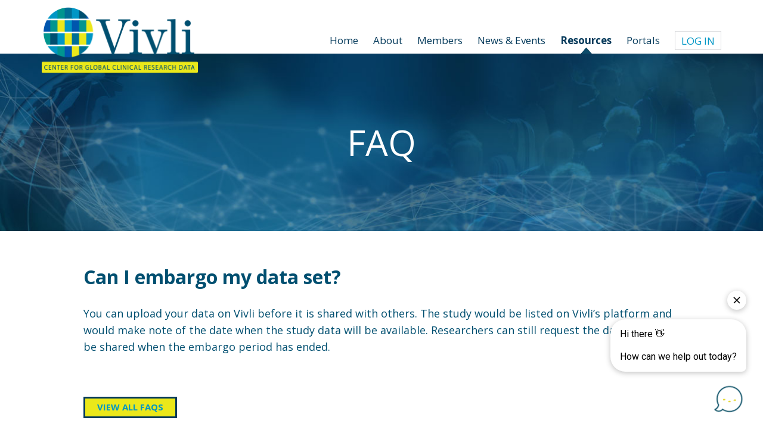

--- FILE ---
content_type: text/html; charset=utf-8
request_url: https://www.google.com/recaptcha/api2/anchor?ar=1&k=6Le9KJkeAAAAAGaYPed9WQ1q1lljNiY-bTgo_3wu&co=aHR0cHM6Ly92aXZsaS5vcmc6NDQz&hl=en&v=PoyoqOPhxBO7pBk68S4YbpHZ&size=invisible&anchor-ms=20000&execute-ms=30000&cb=jii6ykb44eiv
body_size: 48855
content:
<!DOCTYPE HTML><html dir="ltr" lang="en"><head><meta http-equiv="Content-Type" content="text/html; charset=UTF-8">
<meta http-equiv="X-UA-Compatible" content="IE=edge">
<title>reCAPTCHA</title>
<style type="text/css">
/* cyrillic-ext */
@font-face {
  font-family: 'Roboto';
  font-style: normal;
  font-weight: 400;
  font-stretch: 100%;
  src: url(//fonts.gstatic.com/s/roboto/v48/KFO7CnqEu92Fr1ME7kSn66aGLdTylUAMa3GUBHMdazTgWw.woff2) format('woff2');
  unicode-range: U+0460-052F, U+1C80-1C8A, U+20B4, U+2DE0-2DFF, U+A640-A69F, U+FE2E-FE2F;
}
/* cyrillic */
@font-face {
  font-family: 'Roboto';
  font-style: normal;
  font-weight: 400;
  font-stretch: 100%;
  src: url(//fonts.gstatic.com/s/roboto/v48/KFO7CnqEu92Fr1ME7kSn66aGLdTylUAMa3iUBHMdazTgWw.woff2) format('woff2');
  unicode-range: U+0301, U+0400-045F, U+0490-0491, U+04B0-04B1, U+2116;
}
/* greek-ext */
@font-face {
  font-family: 'Roboto';
  font-style: normal;
  font-weight: 400;
  font-stretch: 100%;
  src: url(//fonts.gstatic.com/s/roboto/v48/KFO7CnqEu92Fr1ME7kSn66aGLdTylUAMa3CUBHMdazTgWw.woff2) format('woff2');
  unicode-range: U+1F00-1FFF;
}
/* greek */
@font-face {
  font-family: 'Roboto';
  font-style: normal;
  font-weight: 400;
  font-stretch: 100%;
  src: url(//fonts.gstatic.com/s/roboto/v48/KFO7CnqEu92Fr1ME7kSn66aGLdTylUAMa3-UBHMdazTgWw.woff2) format('woff2');
  unicode-range: U+0370-0377, U+037A-037F, U+0384-038A, U+038C, U+038E-03A1, U+03A3-03FF;
}
/* math */
@font-face {
  font-family: 'Roboto';
  font-style: normal;
  font-weight: 400;
  font-stretch: 100%;
  src: url(//fonts.gstatic.com/s/roboto/v48/KFO7CnqEu92Fr1ME7kSn66aGLdTylUAMawCUBHMdazTgWw.woff2) format('woff2');
  unicode-range: U+0302-0303, U+0305, U+0307-0308, U+0310, U+0312, U+0315, U+031A, U+0326-0327, U+032C, U+032F-0330, U+0332-0333, U+0338, U+033A, U+0346, U+034D, U+0391-03A1, U+03A3-03A9, U+03B1-03C9, U+03D1, U+03D5-03D6, U+03F0-03F1, U+03F4-03F5, U+2016-2017, U+2034-2038, U+203C, U+2040, U+2043, U+2047, U+2050, U+2057, U+205F, U+2070-2071, U+2074-208E, U+2090-209C, U+20D0-20DC, U+20E1, U+20E5-20EF, U+2100-2112, U+2114-2115, U+2117-2121, U+2123-214F, U+2190, U+2192, U+2194-21AE, U+21B0-21E5, U+21F1-21F2, U+21F4-2211, U+2213-2214, U+2216-22FF, U+2308-230B, U+2310, U+2319, U+231C-2321, U+2336-237A, U+237C, U+2395, U+239B-23B7, U+23D0, U+23DC-23E1, U+2474-2475, U+25AF, U+25B3, U+25B7, U+25BD, U+25C1, U+25CA, U+25CC, U+25FB, U+266D-266F, U+27C0-27FF, U+2900-2AFF, U+2B0E-2B11, U+2B30-2B4C, U+2BFE, U+3030, U+FF5B, U+FF5D, U+1D400-1D7FF, U+1EE00-1EEFF;
}
/* symbols */
@font-face {
  font-family: 'Roboto';
  font-style: normal;
  font-weight: 400;
  font-stretch: 100%;
  src: url(//fonts.gstatic.com/s/roboto/v48/KFO7CnqEu92Fr1ME7kSn66aGLdTylUAMaxKUBHMdazTgWw.woff2) format('woff2');
  unicode-range: U+0001-000C, U+000E-001F, U+007F-009F, U+20DD-20E0, U+20E2-20E4, U+2150-218F, U+2190, U+2192, U+2194-2199, U+21AF, U+21E6-21F0, U+21F3, U+2218-2219, U+2299, U+22C4-22C6, U+2300-243F, U+2440-244A, U+2460-24FF, U+25A0-27BF, U+2800-28FF, U+2921-2922, U+2981, U+29BF, U+29EB, U+2B00-2BFF, U+4DC0-4DFF, U+FFF9-FFFB, U+10140-1018E, U+10190-1019C, U+101A0, U+101D0-101FD, U+102E0-102FB, U+10E60-10E7E, U+1D2C0-1D2D3, U+1D2E0-1D37F, U+1F000-1F0FF, U+1F100-1F1AD, U+1F1E6-1F1FF, U+1F30D-1F30F, U+1F315, U+1F31C, U+1F31E, U+1F320-1F32C, U+1F336, U+1F378, U+1F37D, U+1F382, U+1F393-1F39F, U+1F3A7-1F3A8, U+1F3AC-1F3AF, U+1F3C2, U+1F3C4-1F3C6, U+1F3CA-1F3CE, U+1F3D4-1F3E0, U+1F3ED, U+1F3F1-1F3F3, U+1F3F5-1F3F7, U+1F408, U+1F415, U+1F41F, U+1F426, U+1F43F, U+1F441-1F442, U+1F444, U+1F446-1F449, U+1F44C-1F44E, U+1F453, U+1F46A, U+1F47D, U+1F4A3, U+1F4B0, U+1F4B3, U+1F4B9, U+1F4BB, U+1F4BF, U+1F4C8-1F4CB, U+1F4D6, U+1F4DA, U+1F4DF, U+1F4E3-1F4E6, U+1F4EA-1F4ED, U+1F4F7, U+1F4F9-1F4FB, U+1F4FD-1F4FE, U+1F503, U+1F507-1F50B, U+1F50D, U+1F512-1F513, U+1F53E-1F54A, U+1F54F-1F5FA, U+1F610, U+1F650-1F67F, U+1F687, U+1F68D, U+1F691, U+1F694, U+1F698, U+1F6AD, U+1F6B2, U+1F6B9-1F6BA, U+1F6BC, U+1F6C6-1F6CF, U+1F6D3-1F6D7, U+1F6E0-1F6EA, U+1F6F0-1F6F3, U+1F6F7-1F6FC, U+1F700-1F7FF, U+1F800-1F80B, U+1F810-1F847, U+1F850-1F859, U+1F860-1F887, U+1F890-1F8AD, U+1F8B0-1F8BB, U+1F8C0-1F8C1, U+1F900-1F90B, U+1F93B, U+1F946, U+1F984, U+1F996, U+1F9E9, U+1FA00-1FA6F, U+1FA70-1FA7C, U+1FA80-1FA89, U+1FA8F-1FAC6, U+1FACE-1FADC, U+1FADF-1FAE9, U+1FAF0-1FAF8, U+1FB00-1FBFF;
}
/* vietnamese */
@font-face {
  font-family: 'Roboto';
  font-style: normal;
  font-weight: 400;
  font-stretch: 100%;
  src: url(//fonts.gstatic.com/s/roboto/v48/KFO7CnqEu92Fr1ME7kSn66aGLdTylUAMa3OUBHMdazTgWw.woff2) format('woff2');
  unicode-range: U+0102-0103, U+0110-0111, U+0128-0129, U+0168-0169, U+01A0-01A1, U+01AF-01B0, U+0300-0301, U+0303-0304, U+0308-0309, U+0323, U+0329, U+1EA0-1EF9, U+20AB;
}
/* latin-ext */
@font-face {
  font-family: 'Roboto';
  font-style: normal;
  font-weight: 400;
  font-stretch: 100%;
  src: url(//fonts.gstatic.com/s/roboto/v48/KFO7CnqEu92Fr1ME7kSn66aGLdTylUAMa3KUBHMdazTgWw.woff2) format('woff2');
  unicode-range: U+0100-02BA, U+02BD-02C5, U+02C7-02CC, U+02CE-02D7, U+02DD-02FF, U+0304, U+0308, U+0329, U+1D00-1DBF, U+1E00-1E9F, U+1EF2-1EFF, U+2020, U+20A0-20AB, U+20AD-20C0, U+2113, U+2C60-2C7F, U+A720-A7FF;
}
/* latin */
@font-face {
  font-family: 'Roboto';
  font-style: normal;
  font-weight: 400;
  font-stretch: 100%;
  src: url(//fonts.gstatic.com/s/roboto/v48/KFO7CnqEu92Fr1ME7kSn66aGLdTylUAMa3yUBHMdazQ.woff2) format('woff2');
  unicode-range: U+0000-00FF, U+0131, U+0152-0153, U+02BB-02BC, U+02C6, U+02DA, U+02DC, U+0304, U+0308, U+0329, U+2000-206F, U+20AC, U+2122, U+2191, U+2193, U+2212, U+2215, U+FEFF, U+FFFD;
}
/* cyrillic-ext */
@font-face {
  font-family: 'Roboto';
  font-style: normal;
  font-weight: 500;
  font-stretch: 100%;
  src: url(//fonts.gstatic.com/s/roboto/v48/KFO7CnqEu92Fr1ME7kSn66aGLdTylUAMa3GUBHMdazTgWw.woff2) format('woff2');
  unicode-range: U+0460-052F, U+1C80-1C8A, U+20B4, U+2DE0-2DFF, U+A640-A69F, U+FE2E-FE2F;
}
/* cyrillic */
@font-face {
  font-family: 'Roboto';
  font-style: normal;
  font-weight: 500;
  font-stretch: 100%;
  src: url(//fonts.gstatic.com/s/roboto/v48/KFO7CnqEu92Fr1ME7kSn66aGLdTylUAMa3iUBHMdazTgWw.woff2) format('woff2');
  unicode-range: U+0301, U+0400-045F, U+0490-0491, U+04B0-04B1, U+2116;
}
/* greek-ext */
@font-face {
  font-family: 'Roboto';
  font-style: normal;
  font-weight: 500;
  font-stretch: 100%;
  src: url(//fonts.gstatic.com/s/roboto/v48/KFO7CnqEu92Fr1ME7kSn66aGLdTylUAMa3CUBHMdazTgWw.woff2) format('woff2');
  unicode-range: U+1F00-1FFF;
}
/* greek */
@font-face {
  font-family: 'Roboto';
  font-style: normal;
  font-weight: 500;
  font-stretch: 100%;
  src: url(//fonts.gstatic.com/s/roboto/v48/KFO7CnqEu92Fr1ME7kSn66aGLdTylUAMa3-UBHMdazTgWw.woff2) format('woff2');
  unicode-range: U+0370-0377, U+037A-037F, U+0384-038A, U+038C, U+038E-03A1, U+03A3-03FF;
}
/* math */
@font-face {
  font-family: 'Roboto';
  font-style: normal;
  font-weight: 500;
  font-stretch: 100%;
  src: url(//fonts.gstatic.com/s/roboto/v48/KFO7CnqEu92Fr1ME7kSn66aGLdTylUAMawCUBHMdazTgWw.woff2) format('woff2');
  unicode-range: U+0302-0303, U+0305, U+0307-0308, U+0310, U+0312, U+0315, U+031A, U+0326-0327, U+032C, U+032F-0330, U+0332-0333, U+0338, U+033A, U+0346, U+034D, U+0391-03A1, U+03A3-03A9, U+03B1-03C9, U+03D1, U+03D5-03D6, U+03F0-03F1, U+03F4-03F5, U+2016-2017, U+2034-2038, U+203C, U+2040, U+2043, U+2047, U+2050, U+2057, U+205F, U+2070-2071, U+2074-208E, U+2090-209C, U+20D0-20DC, U+20E1, U+20E5-20EF, U+2100-2112, U+2114-2115, U+2117-2121, U+2123-214F, U+2190, U+2192, U+2194-21AE, U+21B0-21E5, U+21F1-21F2, U+21F4-2211, U+2213-2214, U+2216-22FF, U+2308-230B, U+2310, U+2319, U+231C-2321, U+2336-237A, U+237C, U+2395, U+239B-23B7, U+23D0, U+23DC-23E1, U+2474-2475, U+25AF, U+25B3, U+25B7, U+25BD, U+25C1, U+25CA, U+25CC, U+25FB, U+266D-266F, U+27C0-27FF, U+2900-2AFF, U+2B0E-2B11, U+2B30-2B4C, U+2BFE, U+3030, U+FF5B, U+FF5D, U+1D400-1D7FF, U+1EE00-1EEFF;
}
/* symbols */
@font-face {
  font-family: 'Roboto';
  font-style: normal;
  font-weight: 500;
  font-stretch: 100%;
  src: url(//fonts.gstatic.com/s/roboto/v48/KFO7CnqEu92Fr1ME7kSn66aGLdTylUAMaxKUBHMdazTgWw.woff2) format('woff2');
  unicode-range: U+0001-000C, U+000E-001F, U+007F-009F, U+20DD-20E0, U+20E2-20E4, U+2150-218F, U+2190, U+2192, U+2194-2199, U+21AF, U+21E6-21F0, U+21F3, U+2218-2219, U+2299, U+22C4-22C6, U+2300-243F, U+2440-244A, U+2460-24FF, U+25A0-27BF, U+2800-28FF, U+2921-2922, U+2981, U+29BF, U+29EB, U+2B00-2BFF, U+4DC0-4DFF, U+FFF9-FFFB, U+10140-1018E, U+10190-1019C, U+101A0, U+101D0-101FD, U+102E0-102FB, U+10E60-10E7E, U+1D2C0-1D2D3, U+1D2E0-1D37F, U+1F000-1F0FF, U+1F100-1F1AD, U+1F1E6-1F1FF, U+1F30D-1F30F, U+1F315, U+1F31C, U+1F31E, U+1F320-1F32C, U+1F336, U+1F378, U+1F37D, U+1F382, U+1F393-1F39F, U+1F3A7-1F3A8, U+1F3AC-1F3AF, U+1F3C2, U+1F3C4-1F3C6, U+1F3CA-1F3CE, U+1F3D4-1F3E0, U+1F3ED, U+1F3F1-1F3F3, U+1F3F5-1F3F7, U+1F408, U+1F415, U+1F41F, U+1F426, U+1F43F, U+1F441-1F442, U+1F444, U+1F446-1F449, U+1F44C-1F44E, U+1F453, U+1F46A, U+1F47D, U+1F4A3, U+1F4B0, U+1F4B3, U+1F4B9, U+1F4BB, U+1F4BF, U+1F4C8-1F4CB, U+1F4D6, U+1F4DA, U+1F4DF, U+1F4E3-1F4E6, U+1F4EA-1F4ED, U+1F4F7, U+1F4F9-1F4FB, U+1F4FD-1F4FE, U+1F503, U+1F507-1F50B, U+1F50D, U+1F512-1F513, U+1F53E-1F54A, U+1F54F-1F5FA, U+1F610, U+1F650-1F67F, U+1F687, U+1F68D, U+1F691, U+1F694, U+1F698, U+1F6AD, U+1F6B2, U+1F6B9-1F6BA, U+1F6BC, U+1F6C6-1F6CF, U+1F6D3-1F6D7, U+1F6E0-1F6EA, U+1F6F0-1F6F3, U+1F6F7-1F6FC, U+1F700-1F7FF, U+1F800-1F80B, U+1F810-1F847, U+1F850-1F859, U+1F860-1F887, U+1F890-1F8AD, U+1F8B0-1F8BB, U+1F8C0-1F8C1, U+1F900-1F90B, U+1F93B, U+1F946, U+1F984, U+1F996, U+1F9E9, U+1FA00-1FA6F, U+1FA70-1FA7C, U+1FA80-1FA89, U+1FA8F-1FAC6, U+1FACE-1FADC, U+1FADF-1FAE9, U+1FAF0-1FAF8, U+1FB00-1FBFF;
}
/* vietnamese */
@font-face {
  font-family: 'Roboto';
  font-style: normal;
  font-weight: 500;
  font-stretch: 100%;
  src: url(//fonts.gstatic.com/s/roboto/v48/KFO7CnqEu92Fr1ME7kSn66aGLdTylUAMa3OUBHMdazTgWw.woff2) format('woff2');
  unicode-range: U+0102-0103, U+0110-0111, U+0128-0129, U+0168-0169, U+01A0-01A1, U+01AF-01B0, U+0300-0301, U+0303-0304, U+0308-0309, U+0323, U+0329, U+1EA0-1EF9, U+20AB;
}
/* latin-ext */
@font-face {
  font-family: 'Roboto';
  font-style: normal;
  font-weight: 500;
  font-stretch: 100%;
  src: url(//fonts.gstatic.com/s/roboto/v48/KFO7CnqEu92Fr1ME7kSn66aGLdTylUAMa3KUBHMdazTgWw.woff2) format('woff2');
  unicode-range: U+0100-02BA, U+02BD-02C5, U+02C7-02CC, U+02CE-02D7, U+02DD-02FF, U+0304, U+0308, U+0329, U+1D00-1DBF, U+1E00-1E9F, U+1EF2-1EFF, U+2020, U+20A0-20AB, U+20AD-20C0, U+2113, U+2C60-2C7F, U+A720-A7FF;
}
/* latin */
@font-face {
  font-family: 'Roboto';
  font-style: normal;
  font-weight: 500;
  font-stretch: 100%;
  src: url(//fonts.gstatic.com/s/roboto/v48/KFO7CnqEu92Fr1ME7kSn66aGLdTylUAMa3yUBHMdazQ.woff2) format('woff2');
  unicode-range: U+0000-00FF, U+0131, U+0152-0153, U+02BB-02BC, U+02C6, U+02DA, U+02DC, U+0304, U+0308, U+0329, U+2000-206F, U+20AC, U+2122, U+2191, U+2193, U+2212, U+2215, U+FEFF, U+FFFD;
}
/* cyrillic-ext */
@font-face {
  font-family: 'Roboto';
  font-style: normal;
  font-weight: 900;
  font-stretch: 100%;
  src: url(//fonts.gstatic.com/s/roboto/v48/KFO7CnqEu92Fr1ME7kSn66aGLdTylUAMa3GUBHMdazTgWw.woff2) format('woff2');
  unicode-range: U+0460-052F, U+1C80-1C8A, U+20B4, U+2DE0-2DFF, U+A640-A69F, U+FE2E-FE2F;
}
/* cyrillic */
@font-face {
  font-family: 'Roboto';
  font-style: normal;
  font-weight: 900;
  font-stretch: 100%;
  src: url(//fonts.gstatic.com/s/roboto/v48/KFO7CnqEu92Fr1ME7kSn66aGLdTylUAMa3iUBHMdazTgWw.woff2) format('woff2');
  unicode-range: U+0301, U+0400-045F, U+0490-0491, U+04B0-04B1, U+2116;
}
/* greek-ext */
@font-face {
  font-family: 'Roboto';
  font-style: normal;
  font-weight: 900;
  font-stretch: 100%;
  src: url(//fonts.gstatic.com/s/roboto/v48/KFO7CnqEu92Fr1ME7kSn66aGLdTylUAMa3CUBHMdazTgWw.woff2) format('woff2');
  unicode-range: U+1F00-1FFF;
}
/* greek */
@font-face {
  font-family: 'Roboto';
  font-style: normal;
  font-weight: 900;
  font-stretch: 100%;
  src: url(//fonts.gstatic.com/s/roboto/v48/KFO7CnqEu92Fr1ME7kSn66aGLdTylUAMa3-UBHMdazTgWw.woff2) format('woff2');
  unicode-range: U+0370-0377, U+037A-037F, U+0384-038A, U+038C, U+038E-03A1, U+03A3-03FF;
}
/* math */
@font-face {
  font-family: 'Roboto';
  font-style: normal;
  font-weight: 900;
  font-stretch: 100%;
  src: url(//fonts.gstatic.com/s/roboto/v48/KFO7CnqEu92Fr1ME7kSn66aGLdTylUAMawCUBHMdazTgWw.woff2) format('woff2');
  unicode-range: U+0302-0303, U+0305, U+0307-0308, U+0310, U+0312, U+0315, U+031A, U+0326-0327, U+032C, U+032F-0330, U+0332-0333, U+0338, U+033A, U+0346, U+034D, U+0391-03A1, U+03A3-03A9, U+03B1-03C9, U+03D1, U+03D5-03D6, U+03F0-03F1, U+03F4-03F5, U+2016-2017, U+2034-2038, U+203C, U+2040, U+2043, U+2047, U+2050, U+2057, U+205F, U+2070-2071, U+2074-208E, U+2090-209C, U+20D0-20DC, U+20E1, U+20E5-20EF, U+2100-2112, U+2114-2115, U+2117-2121, U+2123-214F, U+2190, U+2192, U+2194-21AE, U+21B0-21E5, U+21F1-21F2, U+21F4-2211, U+2213-2214, U+2216-22FF, U+2308-230B, U+2310, U+2319, U+231C-2321, U+2336-237A, U+237C, U+2395, U+239B-23B7, U+23D0, U+23DC-23E1, U+2474-2475, U+25AF, U+25B3, U+25B7, U+25BD, U+25C1, U+25CA, U+25CC, U+25FB, U+266D-266F, U+27C0-27FF, U+2900-2AFF, U+2B0E-2B11, U+2B30-2B4C, U+2BFE, U+3030, U+FF5B, U+FF5D, U+1D400-1D7FF, U+1EE00-1EEFF;
}
/* symbols */
@font-face {
  font-family: 'Roboto';
  font-style: normal;
  font-weight: 900;
  font-stretch: 100%;
  src: url(//fonts.gstatic.com/s/roboto/v48/KFO7CnqEu92Fr1ME7kSn66aGLdTylUAMaxKUBHMdazTgWw.woff2) format('woff2');
  unicode-range: U+0001-000C, U+000E-001F, U+007F-009F, U+20DD-20E0, U+20E2-20E4, U+2150-218F, U+2190, U+2192, U+2194-2199, U+21AF, U+21E6-21F0, U+21F3, U+2218-2219, U+2299, U+22C4-22C6, U+2300-243F, U+2440-244A, U+2460-24FF, U+25A0-27BF, U+2800-28FF, U+2921-2922, U+2981, U+29BF, U+29EB, U+2B00-2BFF, U+4DC0-4DFF, U+FFF9-FFFB, U+10140-1018E, U+10190-1019C, U+101A0, U+101D0-101FD, U+102E0-102FB, U+10E60-10E7E, U+1D2C0-1D2D3, U+1D2E0-1D37F, U+1F000-1F0FF, U+1F100-1F1AD, U+1F1E6-1F1FF, U+1F30D-1F30F, U+1F315, U+1F31C, U+1F31E, U+1F320-1F32C, U+1F336, U+1F378, U+1F37D, U+1F382, U+1F393-1F39F, U+1F3A7-1F3A8, U+1F3AC-1F3AF, U+1F3C2, U+1F3C4-1F3C6, U+1F3CA-1F3CE, U+1F3D4-1F3E0, U+1F3ED, U+1F3F1-1F3F3, U+1F3F5-1F3F7, U+1F408, U+1F415, U+1F41F, U+1F426, U+1F43F, U+1F441-1F442, U+1F444, U+1F446-1F449, U+1F44C-1F44E, U+1F453, U+1F46A, U+1F47D, U+1F4A3, U+1F4B0, U+1F4B3, U+1F4B9, U+1F4BB, U+1F4BF, U+1F4C8-1F4CB, U+1F4D6, U+1F4DA, U+1F4DF, U+1F4E3-1F4E6, U+1F4EA-1F4ED, U+1F4F7, U+1F4F9-1F4FB, U+1F4FD-1F4FE, U+1F503, U+1F507-1F50B, U+1F50D, U+1F512-1F513, U+1F53E-1F54A, U+1F54F-1F5FA, U+1F610, U+1F650-1F67F, U+1F687, U+1F68D, U+1F691, U+1F694, U+1F698, U+1F6AD, U+1F6B2, U+1F6B9-1F6BA, U+1F6BC, U+1F6C6-1F6CF, U+1F6D3-1F6D7, U+1F6E0-1F6EA, U+1F6F0-1F6F3, U+1F6F7-1F6FC, U+1F700-1F7FF, U+1F800-1F80B, U+1F810-1F847, U+1F850-1F859, U+1F860-1F887, U+1F890-1F8AD, U+1F8B0-1F8BB, U+1F8C0-1F8C1, U+1F900-1F90B, U+1F93B, U+1F946, U+1F984, U+1F996, U+1F9E9, U+1FA00-1FA6F, U+1FA70-1FA7C, U+1FA80-1FA89, U+1FA8F-1FAC6, U+1FACE-1FADC, U+1FADF-1FAE9, U+1FAF0-1FAF8, U+1FB00-1FBFF;
}
/* vietnamese */
@font-face {
  font-family: 'Roboto';
  font-style: normal;
  font-weight: 900;
  font-stretch: 100%;
  src: url(//fonts.gstatic.com/s/roboto/v48/KFO7CnqEu92Fr1ME7kSn66aGLdTylUAMa3OUBHMdazTgWw.woff2) format('woff2');
  unicode-range: U+0102-0103, U+0110-0111, U+0128-0129, U+0168-0169, U+01A0-01A1, U+01AF-01B0, U+0300-0301, U+0303-0304, U+0308-0309, U+0323, U+0329, U+1EA0-1EF9, U+20AB;
}
/* latin-ext */
@font-face {
  font-family: 'Roboto';
  font-style: normal;
  font-weight: 900;
  font-stretch: 100%;
  src: url(//fonts.gstatic.com/s/roboto/v48/KFO7CnqEu92Fr1ME7kSn66aGLdTylUAMa3KUBHMdazTgWw.woff2) format('woff2');
  unicode-range: U+0100-02BA, U+02BD-02C5, U+02C7-02CC, U+02CE-02D7, U+02DD-02FF, U+0304, U+0308, U+0329, U+1D00-1DBF, U+1E00-1E9F, U+1EF2-1EFF, U+2020, U+20A0-20AB, U+20AD-20C0, U+2113, U+2C60-2C7F, U+A720-A7FF;
}
/* latin */
@font-face {
  font-family: 'Roboto';
  font-style: normal;
  font-weight: 900;
  font-stretch: 100%;
  src: url(//fonts.gstatic.com/s/roboto/v48/KFO7CnqEu92Fr1ME7kSn66aGLdTylUAMa3yUBHMdazQ.woff2) format('woff2');
  unicode-range: U+0000-00FF, U+0131, U+0152-0153, U+02BB-02BC, U+02C6, U+02DA, U+02DC, U+0304, U+0308, U+0329, U+2000-206F, U+20AC, U+2122, U+2191, U+2193, U+2212, U+2215, U+FEFF, U+FFFD;
}

</style>
<link rel="stylesheet" type="text/css" href="https://www.gstatic.com/recaptcha/releases/PoyoqOPhxBO7pBk68S4YbpHZ/styles__ltr.css">
<script nonce="U6peAmMSsnmBIb-q2d8Xtg" type="text/javascript">window['__recaptcha_api'] = 'https://www.google.com/recaptcha/api2/';</script>
<script type="text/javascript" src="https://www.gstatic.com/recaptcha/releases/PoyoqOPhxBO7pBk68S4YbpHZ/recaptcha__en.js" nonce="U6peAmMSsnmBIb-q2d8Xtg">
      
    </script></head>
<body><div id="rc-anchor-alert" class="rc-anchor-alert"></div>
<input type="hidden" id="recaptcha-token" value="[base64]">
<script type="text/javascript" nonce="U6peAmMSsnmBIb-q2d8Xtg">
      recaptcha.anchor.Main.init("[\x22ainput\x22,[\x22bgdata\x22,\x22\x22,\[base64]/[base64]/[base64]/[base64]/[base64]/[base64]/KGcoTywyNTMsTy5PKSxVRyhPLEMpKTpnKE8sMjUzLEMpLE8pKSxsKSksTykpfSxieT1mdW5jdGlvbihDLE8sdSxsKXtmb3IobD0odT1SKEMpLDApO08+MDtPLS0pbD1sPDw4fFooQyk7ZyhDLHUsbCl9LFVHPWZ1bmN0aW9uKEMsTyl7Qy5pLmxlbmd0aD4xMDQ/[base64]/[base64]/[base64]/[base64]/[base64]/[base64]/[base64]\\u003d\x22,\[base64]\x22,\x22wqrCh13CsCIiSwllwpoaFmk9wpbClsKtwrdYw7hHw7TDisK0wqMMw5sSwpvDpwvCugfCgMKYwqfDrD/[base64]/[base64]/[base64]/Ci8Ouw4kRwpDCq8Ohw4XDpAJJw57CmAnDisKEMljCvibDrwzCgBlGFcK9Bn/[base64]/w5N/wofClTbDkTMRw5vDphXCn8O+TBI+w41/w5wHwqUuHcKwwrwONcKrwqfCo8KFRMKqSz5Dw6DCqMKLPBJNEm/CqMKNw6jCnijDuibCrcKQAzbDj8ODw4vCkhIUSMOiwrAtRnMNcMOBwo/[base64]/[base64]/[base64]/[base64]/CocKFwoINw6PCrRrChcOEw5DCosKOwrJUNSjCu3JYK8O8GsKSbsKNIMOYa8OZw7hoJCXDtsKIcsOwYQdCJcKqw4wUw4vCsMK2wpQew5nDn8O0w5nDrmFKSwByQhpbIRvDvcOrw7bCmMOeSAB4IBfCqsKYDFd/w4t/f09qw5AMVRx2IMKrw7DChDcfTsOxUMOjdcKQw4B7w4bDhy1Ww67DhMOeUcKkNcK1B8OhwroxaRXCtVzCqMKgdMObHwXDs3IGAQtAwrkMw4fDh8K/[base64]/w5wRwpgUw43Ck8KUcAEXNyLDuVt5XsOiBsOyW1fCkcOnGFd5w4TDjcORw6vClEDDmsKdEgATwpQNwp/CiWLDicOWw6HCjcKWwr7CvMKVwrJja8KRCX9hwp4DU3trw7MfwrHCp8OMw6ptE8OoTcOeAMKDLkjCjRTDvBwiw63Cj8OtfSoTXWfDizs+Jh/CscKOT3TDqCrChnzChnZew7B4VGzCpcOTVMOew43ClsK1wobCvmE9d8KgQybDh8KDw5nCqQDChQbCgsOcZMOcSMKDw7J+wqDCs09vGGonw5FmwpN1GDAjTgd7wpEPw71kwo7DqwcmXC/CmMKjw7lPw7o0w47Cu8KuwrXDqMK4acO3KxhSw7gDwqcmw6dVwoQfwqrCgiHChlvDjsOHw6xMHndUwqrDv8KVdsK/e3wIwr8EHQQGUMOJVyMAAcO6H8Osw5LDtcKRXUTCpcKAQxBKYCVfw4zCvmvDlwXDgwEuZcKLBRnCg3M6WMKcGMKSOsKww6HDhsK+I24Dw6LCicOKw4xcQRBKfmDCgyB7w5DCocKCU1DCo1dqThzDm2jDoMKMYhluGAvDjQRPw6M0wo3ChMOHwo/Cp3rDrcKoOMOaw6bCszBxwrbCpFrDnEQ0eGHDuRRFwr0bAsOVwr0xw4pQwp0Pw7llw5BmEsKfw6IswpDDmzs/[base64]/CiDI6d8KBWMKEw6Y3I17DmsOIwpUJDsKTTcOxDUjDiMKVw6dnDGx2TyjCtX3DqMKyMC3Du0Eqw6DCoRDDqjvDi8KcJ0rDqEDCrMKaRUgRwoknwoIEesKSPwRIw7nDpHHCnsK0bA/DhFXCo2plwrTDi2/CtMO9woHCuGJATcK9ZsKnw7diUMKZw5Une8KUwq/CulJ/Sy8TK07DkzhTwowCRWUeeDs6w45vwpvDpQZJCcOAckjClBvDj1nDk8KzMsK0w4J5Bg0+wqJIa31/EcOPZG0twprDki9gwpFiSMKQbTIfEMODw5fDp8OswrjDjsObRMO8wrAgHsK5w7fDqMKww4nDtX9SQl7CtBoSwpvDinPDoj4CwrAVGsO5wpLDu8OGw7DCq8OcUXPDmgUZw4jCrsOqBcOkwqoKw4rDjh7DhSHDrnXCtHN9SMOMcA3DtBdMw5fCnXUawqM/[base64]/[base64]/CmcKOIMOGN8K7SWzCssKxC8OuGTnDq3zDscOlE8OjwqN1woLDiMOLwrHCqDosE0/DingxwrLClMKhPsKZwprDnhHChcKAwqjDr8KsPGLCocOxO1sXwowqQlLCscOQw4XDicKPMEFdw5siwpPDoUZXw48Se0HDmwhgw6nDon3DpAHDu8KQSBLDs8O/[base64]/Dl8KXwoLCgDDDtsK9VcOYw7cYUUrCp8O3UxIow6FPw67Cg8Kqw4LDgsO4dMOjwoBeZSfDn8O+T8O5UsOZbcKxwo/CvCjCrMK5w5DCuHFKLEtAw59ETAXCrsKyDXtNI31gw4hKw7DDlcOeKzPDm8OaEmLDqMO6w4zCgx/[base64]/[base64]/DllxOw6U5w5fDrsKdwrHCqTbCpWnCiiLDui/DksOkwonDkMKLwr5mCXQlUm51EVbCgQPDi8OMw4HDjcOcX8Kjw7tDHRvCqhY0EmHCmA1iEcKlKMK/FyPDjGnDtBDCqmfDphrChMOJWVBJw5/DlsOPIHrCuMKlUcO2wo1XwrbDu8OTwo/Dr8Oyw63DssO0PMKNV2fDksOdTjI9w7zDgWLCpsKkEcKkwogFwo/CjcOiw7wswrPCqmAUGsOtw5ILXUcTQDswS2wCVcOTw4JdfgfDp1rDqQsmKj/CmcO4w6JOS3gww5cHRBxkEg5hw4Anw5cUwqo5wr/CtyfDtkjCqTnDvDPDlG5dCRU9QH/CpDpnGsKywrPDrHnCo8KHIMOwH8O9w73Ds8KkEMK8w7lqwr7DkCjCtcK2UDkAJQM8w7wWXQZUw7RXwqIjIMKYDsOnwoEMFVDCrj/DrnnClsOqw5QQVDtDwpbDu8OfacOweMKsw5DClMKXWQhdAh3DomHCpsK/HcOzYsKCV1LCoMKqF8KocMK2UMK4w6TDgz3DuWgMaMKcwqrCjQLDsQAQwq7CvMOsw5XCrMK2Cl/ChsKYwoo8w5nDpsORw5HCrWHDj8KXwqvDvTHCpcKzw5zDhHPDncOrNh3CsMKcwoTDqXrDhDrDtB1yw4xRCMKUUsOjwqvCmjvDl8Ozw7t4RsKgwqDCncKBSCIbwq7DkX/[base64]/c8OuDMKDwoDCs8KdEhQfN1rCp8O+HcOvwoYjA8K1KmPDlMOlIMKIcA/CmxPCh8KBw6XCmG7DkcK3LcOdwqbCuzQVVBTDswx1wojCrcKtOMOGbcKwQ8K2w4rDoibCusOCwo/DrMK1GWhMw7fCr8O0w7fCuhQmZ8Ouw4/CtUp6wozDnMObw7rDu8K0w7XCrcOlMMKYwq7ChGLCt1LDmENQw6R5wrbDvmMCwqjDiMOJw4fDqw5rM215HsOZYMKWbcO0bcK+VFNNwqQqw74ZwoRvD0vDjA4IZsKMb8K7w60xwo/DkMKEYmrCn3E7wpk3wrXCnll8wqt6wqkxK17DqnRUCmBuw7rDtcOPRcKtHFvDlsOlwpZrw6rDlMOZM8KJwpxkw6ZNM3QxwoJ6PGnCiDLClivDtHLDgn/Dv0plw7TCihTDmsO5w5jCmAjCrMORbCtvwpNxw5Qrwp7Dr8KoCjxww4ESwo4JLcKiV8OIdcORc1Zja8KxFhXDm8OQXcKsL0FewovCn8Kvw4XDvsKSIE4qw6M/LzDDhULDpsO1DcKCwq/DnRbDjMOHw7Nbw7AWwrsUwptLw6vCijN4w4Q2Yj97w4TDhMKhw6LCoMKmwp/DncK3w78ZXTkbZcKTwrU1d1MwPj1cc3rDtcKzwoc5JsKtw40ZX8KcRWTCsB3Du8KHwpDDlX4dw4HCkwEBGsK6w7HDr3EhPcOjfXfDqMK5w7fDrMKlH8OIfMOfwrXCvDbDiw1qOQnDisK1VMKmwq/CixHDq8K9w7Mbw5jCi3bDvxLChMOfLMOQwpQ+J8OpwovDjcKKw79bw7HCunHCjgAybzUUPUExW8OGd3vDkgDDq8ONwqXDg8Olw5Quw6/CkgNrwqRXwoXDjMKFWUgZQ8KDTMOdRsOgwqDDtMOZwqHCvSTDjAFRHcOqAsKWTMKQV8Ofw63DgTcwwo/CkWxFwpYxw6Emw4bDhcO4wpjDoE7DqGPDh8ODcx/DjybCuMOnLmZkw4NVw5zDo8O/w690PTvCocOhIm1qSnILIcOpwr1gwqRnNT9aw7FFwoLCoMOUw5DDpcO/wr96QcKBw5B5w43DvMOBw6xRQ8OvYA7Di8OXwpVpdMKEwq7CpsOpfcK9w54vwqtVw5h3w4fDpMK/[base64]/DlcK6wp9SScK3wpBNJcKgEMKCMgfCnMOXM8OEW8OawokhY8KNwqjDpHZ0wrBTCWAnOcOhc2jCo1woA8OTH8O9wrPDr3TCuRvDjzouw43ChzoQwpnDr31vAiHDqsKPw7wnw4NOPjjCiXRYwrfCs14ZJ3/[base64]/HzJBwr4vS8Kkw67CgC85KcKCWXPDscO0wpgGwq8zKsKEBxbCp0XCkCgrwr4jwo/DisK6w7PCt0QeLnZ4cMOcOsOSeMK3w6zDpzZ9wrrCpsO1MxsFfMOybsO+wpjDhMOBPAbCtMK9w6M8w4IEXyXDtsKsRADCmEBlw6zCpMO3WMKJwpDCrUE9w7rDocKVB8KWIMOCw4MyAGPDgAoXUmtKwrzCrSoRDsOFw4jCiB7DvsOEwooeJwXCqk/CtcOgw5ZaXF16wqt6VHjCgCrCsMO9fw4ywqnDmDkNbn8GW2QaegvDjR0/w5E9w5YeN8KUw7BFcsOIesKPwpk5w5oCVTBMw53DmH15wpdXBMOMw5s7wozDq23CuRUmdMOvwphqwoZXQsKfwpHDkg7Do1XDjsKSw7nDgiVHXyYfwovCsjtow63ClxXDmWXCvm9+wq4BQMORw5YfwpUDwqEHEsK6w4XCrMK/w4ZkXhzCgcO6fj5fMsKdXcK/Mj/CuMKgDMOSA3N6Y8KXGnzCmsOVwoHDrsOKH3XDksO1w6HCg8K/[base64]/CsVPDm0law55gXQvDiiU8wqsxYn7Cq1rDr8KbESTCoXfCoXXCmMKTaHA4EHYzwpNEwpYXw69ecwF7w4PCscKfw5HDsxI2wrwVwr3DkMKvw6oHw7vDt8KOZncjwoBSdhRlwqnDjlZfdcOEwobCi35sdGTCgU9pw5/CpmRPwq3CpMOUVRB/RT7ClD7DlzxPcz1yw4R+wpAKL8OEw6jCpcK9RxEmwrVYZDjCvMOowpJrwopWworCiXDCh8KoPRvCszVca8O4fyzDrgU/SMKYw5FrMn5JHMOfwrxRLMKgOcO+ElhkFkzCg8OXZsOPRlbCt8O+NTPCiyXCsThZw4zDnFYldMOLwrvDukZYCBwiw5fDksKpOBNsZsOSLsO3wp3Cp3HDg8K4EMKQw4QEwpTCrcOMwrrCokbDmAPDmMKZw7/[base64]/CnMOROUvDtRQhRsOsempiw6rCkcOsXXjCuVEnVcKkwrtJMyNdPgfCjsKxw7d3HcK/LyHDrivDt8K9wp5wwqI/w4fDhETDjhM8wrnCpMOuwr0NFcOUY8OdHjPCi8KiPlpJwoRIPVILTFPDmcKKwqs9SFlaE8KKwqDCjlXDjcK5w6NjwohnwqnDi8K/OUcxX8OuJgnDvhDDksONw6BuOmTCgsKGQXDCosKNw6wJw41VwqhaGFHCrMOSKMK9YsKgW3RDw6nDi3hfcibCg2Q9McO7J0l/w4vCksOsQnXDnsODCsKvw6bDq8OjN8O5w7Q4wq3CrMOmK8Ohw5TCksOPZ8KaIEPDizrDhCd6csOgw7TDhcOcwrB1w4A5csKhw7hkZwfDoCcdEMOdH8OCXC0rwrk0SsK1TcKYw5TCksKBw4Zoaz/DrMOcwqLChBHDozLDucOJK8K4wqHDulbDi2bCs2XCmHZjwpAWTMObw6/CrMOlwpg5wqDDo8O9RVFrw6hfWsONXTt2wqkmw5fDuHl4XFfCihHCpsKqw7hcVcKiwoE6w5o+w4LCnsKtF21/wpfCjXMMXcK1PsK+EsOcwpzCiXYuYsKkwoLCl8O0WGFdw57DkcOyw4pZc8Onw6TCnB42RFXDpCbDr8Oow7YZw4nDlcKDwovCgRnDrmfChRXDrMOpw7ZRw4JCQ8KOwrBmcCIXdMKRDlFBH8KwwrR0w7/[base64]/DssKjw4wlACLCgGddR17CiloEw6DCmERVw43Cl8KJTmvCh8OAwqTDsTNbN3ozw5d3aFXCpW8cwrLDu8KFwpfDtk3CosOmfU7CmEPCuG5uFSUbw7wRYcK5LMKGw6zDog/[base64]/DmMORLcOVCl0NNUcbwo/CmAUww4HDuxvCvkwtw4XCs8KMw7LCkBvDjcKGGmMjOcKPw7zDqXFRwp3DusOiw4nDkMKQED3Crl1AeykGKQfDjHrDimHDvkhlwo4Bw6PCv8O7Vhd6w4LDq8OawqMjUFbDgMK/T8OPT8O/PcKmwok/[base64]/ZMOmcinDuC42XDnCocKVXS/ClGYRw7VbJcO5W8Kxw6jDo8Oxwq99wpvCrRLCh8OlwpvCm3AEw5jCnsK8w4odwppgQMObw5BQXMOfVGpswpbCmcKbwp9rw4tAw4HCoMKTfcOJLMOEIsO/[base64]/Cj2Epw5DDvsOMBMOeW8KbDcOPwpnCi8KBwqFTwoRseMKsRnbDnhRZw4zDoynCsCglw4YKBMOFw4x7w5jDu8K/wrtrQAdUwo/CgcOoVl/[base64]/Ckz7DpcKPw5sDwrZMwqkcH1XCvzbCuMOew4lUwpN5Tn0BwpNBHcOQFsOxP8Oowqx1w7LDqAcFw7vDjsKHfRjCjsKIw7RewqDCk8KeMsOKQ2nDvifDhx/ChGTCr0HDknBIwrJSwqjDk8Oaw4o+woMCOcO4KTRhw63CtcO7w6DDs3NWw64Qwp/[base64]/[base64]/fsOyRjbDpcKWwoFmOMK/dSQ8ScKAMRXCsjdNw60vEcOKMsOKwrhvYjYzW8KiCAjDmxx5WSbCtlvCtWZbSMOkw4vCvMKzdGZJwrQ6w79qw6dSXD4Jwrc8wqjCkyfChMKBBFUSGcOTEgAEwrYXY0MpNiY8Q1gcT8KVFMOQZsOcWTTCtDPCt35Cwo8SWBk5wrLCssKtw6DDl8K/UHPDqz1gwol3w45gd8KAWn3DrlALRsO4AMKRw5LDgsKIEFVlJsOREHNiw5/CkgYzH0gNYwpqWlU8WcOnbsKEwoICKcOoIsOvBcKhIsOFCMOrFsKKGMO9w5YowrUXFcO0w6llaRYeBnJxIsOfTT1VK3d2wpvDmcONw6RKw65Sw6AewohJNiZZU3TDicK/w4ASW3jDuMOgWcK8w47DnsO4BMKQXAPDmF/CjXgywoXCu8OxTgXCssOfasKawogJw77DlCxLwpJ+bD5Wwp7DuD/[base64]/woFSXDtbwqzDgBQACsKlCcKseEU5w5s1w47Cj8O8LsOVw65FMcOJD8KHZRZmwpzCmMK8I8KFLsKmf8O9b8OMSsKbGkQBGsKdwokCw7PDh8K2w7hHZD/[base64]/DmMOpw4Yow5HDrsKcO8ODRiJKRMOIwq4oEHrDlcKpGsKtwo/CmQlYDMOHw5QUUMKxw7c2LSBVwplJw7zDom5nXMKuw5LCqMO+bMKIw51hwppIwrBiw5heJjsEwqfCtcO0cRfCu0s0eMO2ScOUa8KWwqkqKCLCnsOQw6TCj8O9w73CkSvDqRDDug/Dpk/[base64]/CucKFBxXCiDjDkMKPccO0KSBEw5Ekw64MFE/CgVl+w505wr1/[base64]/DgMOnwqEcw5NZA03DksKvZk3DoMOmw7jCi8KjaTJBHsKOwq/[base64]/Co8O5w7ohw4Qjw6A8w7Q9Wi5gJ8K6MMKEwoIkEELDpi/DnsOQVnwuFMKvGnhzwpssw7XCiMK6w4zClsKIFcKMdcO2dHDDgcKxEMKWw6vDh8OyOcOyw7/Cu3zDo1bDowjCtwdsB8OvEsKkcWDDhMOaGU0cw6/Cuj/[base64]/[base64]/CvEvCnsKnH8K0ZcKwwprCoy9hfykldcKnw6rCucKLJ8OMwps/wpUfI19mwr7CoAM7w4PCr1taw7XCo2ltw7MMw67DhisrwroHw4rCmcOaQFTCjlthb8OREMOIwqXCnsKRcw0DHsOHw4zCuDnDlcK0w5/DmcOfWcKPSBEkTH9cw6rCiihDwprChcOVwp9ewq0bw6LCjhjCncOTcsO1wqteWRQqLcOKwo8nw4XDt8O9wrVMJsKoFcOzZk/[base64]/[base64]/DlcKCU8KjBHtAUSR8w58+QkEATMOtP8KAw7jCqcOXwoYKS8K3QMKYEiJ9AcKgw7bDi33Dv17ClHfCgnhMAcKOPMO+w51Cw48Fwr9lIg3CgcK/bTfDi8O3KMKGwptnw55PP8Kfw6fCgMOYwqnDvi/Dl8OXw6zCnsK8aG3CnHI0aMOjw4bDj8O1wrBkExobEQTCkQl8wozDiWwhw4jCvsOzw5zCr8OewozDo0/[base64]/CrQhoFcOdw4ICKyrCicO0J1Y4w4EyKMOCdxFJYMOewoVFdMKsw5vDgG/Co8KGwqktw69eDcODwooATGkkcxFYwpsaTlTDlHY+wovDjsKBCz8cZMKFWsKFCBAIwqHCv0wmURsyQsKpw6zDiE12woZKwqc4PGXClV3Cq8KSbcKQwpbCgcKEwpLDvcOWa0PCisKOEBbCh8OBw7NJw5TDkMK/wodTYcOpwo9gwo0pwqXDvGE/[base64]/[base64]/[base64]/CmVJsVMOtFUnDucOdwpTDvDZ+wqRaS8OYIsOAw7jDsSh8w5PDgEBzw4bCk8KRwpLDjsO/wrXCpXLDhDtZw5PCoBXCtcOTCxk9w4TDjsKWIX/[base64]/acKNw6zCuyfDhcOSCkLCu27Dq8OVERnCs8KLT1HCucOewpsfCyI9wo/[base64]/DkcKiw5bCtsK4w78wwpIHBGHDiH9zwqXDvsKLW8OTwqnCnsKFw6QXRcOEQ8Kvwo5PwpgVER10WkjDt8Kbw4/[base64]/WhULwohGZsOTbsKOw68RUcKHLcOtOTQpw6PDssKDw7/DjWXDmj3DrCxBw55YwrdJwoDCszonwp7CmxNtXcKbwrtzwqzCq8KAw7I1wowmfcKJXlbCm09XIMObEBYMwrnCjMOnSMOTN00Pw7ZpZsKKCsKTw6t3w6XCu8OYTgs/w6k7wr/DvA7CnMOhccOnAhzDnMO7wpxww5U3w4fDrUnDmWF1w4FdCCfDgjkMPMOdwrTDoFApw7LCk8O+R0M3w7PCrMO/w4TCpsOXUhx2wqgJwoXCmxExUQzDnh3CvMOCwp7CsgJePMKDBcOHwp3DjnfDqAbCp8KvEGcFw7BHDl3DhcOpdsOQw7TDi2bDocKlw4oMZlggw6TCocO5wrsfw6PDvnnDpDjDhk8Zw7LDqsKMw7/ClcKaw6LCjXYXwqsfZMKbDETCgDnCoGhbwoYmAFsdTsKUwqdURHs+ejrCgDnCg8KqG8Kvb0bCjiErwpVuwrfCnUNjw6YIaz/CqMKYwrFUw7TCvcOCQXwGwpTDgsKvw6lSDsOLw6saw7jDicOTwqw+w758w6TCqMOpLA/[base64]/DhcOFwpvClsKmwr1Cw5bDuBwxYEPDhxDCh2YgbXjDnyUAwq/Crg0PLsOEAXxTY8KPwpjDu8Kaw6/DghxrQcKnDcK1E8OYw7sFGcKHHsKVwo/[base64]/bXFFw7DCucOOwpbDjMKYClvCjB0fdsOCMcOuN8Orw64/[base64]/Ci8KGbTgjcmrCnn/[base64]/wphhNAkHTsO7w5rCnWTDosOHwrjDisKsw7/CpcO6CMKbXhY9UmPDi8KPw4cjIsOHw6rCq2PCtMOFw4HCl8K6w6LDrcKfw4jCq8K4wq0Fw5Jwwq3Cs8KBY2LCrsKbJRNVw5IMMxkSw6LCn3fClE7DqsO/[base64]/wqDDucKewonDl8O/JH9DwrMmcyt0ZsOgeijCgMOaVcKpEcK8w7DCs3XDty0awqNQw4pqwrPDsVxiHsOmwqvDiF57w79CPcKNwrjCucO2w7NXCsKdAwFowofCtsKydcKaWMKEFsK9woUww4DDlUEnw4NVLxsyw4/[base64]/[base64]/[base64]/[base64]/DjMOIG8O9SwJZIUFEw4TDmxZewrfCucOGH1UwwpXChsOwwqk2w44ZwpbCu0V2w4laNmlDw7DDvMOaw5bCo0TChhp/d8OhLsOywo/[base64]/w6rCtcK9FcKlJMK6wpxCYV/Di8K/IsKFfsKbD20IwoIawqk+QMOaw5vCp8OOwqYiF8KbU28Dw64Vw5DCjH/Ds8KGw74fwr3Ds8KYd8K/[base64]/DqRLDkknDqErDvkxlwq0RRWgsecKIwoHDjVjDtiwhw4nCi1vDmsO0ccK/wocswpnDu8KxwpcXw6DCusKsw5R4w7wzwo3DmsO0w4LCgiDDtyTCmcOeUSfCkMOHKMOjwq7DuHDDrMKfw6R/WsKOw4ovIMOpacK/wqM2McKAw4bCj8OVADfCsy/DtHQuw68ge0kkBRbDqHHCk8KyBwdhw5UXwp9fw7TDuMKnw6krW8KOw7RMw6cRwq/Cv0zDvUnCr8OrwqfDn3rDncOmwpTCpnDCqMKyZ8KrKjHCuTfCqXvDqsOUNnBWwpTDu8OSw4VHRTBDwojDrCfDnsKdJAvCu8OBw43DpsKbwrDDnsKuwrQJwr3Cm0XCgX/ClVDDqMKTOR/DlcK/KsO0TMK6N1VzwpjCvX/Dg0khw7TCicOkwrlpMcKEA3d/DsKYwoI1w73CtsKPH8ONXRZgwqzDuUbCrWQ+emTDlMOgwp08w5hSwovDn3/Ds8ODccKTwpklM8KnDcKVw7/Dt0ETIsORb27CuSnDgWEpTsOOw43DsG0CMsKDw6VkOcOGZDjCoMKcGsKHYMO4MwTDu8O/GcOEJmcoRGXDn8K0B8K3wottBTQ1wpYDZsO6w4TDlcOVa8Kmwo5fekjDp0jCm3BuKMKjJ8OYw4vDtTzDu8KKC8O+AXfCpsOuCEAUYBPCijbDi8Opw6XDtiPDoEJ8w7dzcQUrOlBuRMKywq/[base64]/DpXkrwq/[base64]/[base64]/wrQ8bMKAVgodb8O7S8O+w73ChC15wp5Hwr/Dq2UYwo4Hw4nDucKUV8K3wq7DmgVdw4NzGwg3w4PDrcKxw4vDvsK9cwvCuXnDisOcbRg3GkfDpcKke8OgSxtFECQOSmTDksKKRXYlHQkqwqrCvH/[base64]/dwfDk8OuWV3DuVXDjsK/NcKqPWzDv8ODaUAcXl9nGMOmOSEyw4pYRsKrw45Pw5XDjWY+w67CusKww4/Ct8KqFcOQKywgMk4wcC/DvMK8Ck1KEMKVZV7CiMK4w7vDtXYxw7HCkcOoaBABw6IgCsOPc8KleG7CgsKwwrMZMmXDpMOLFcKQw6s8w5XDuCnCpxHDtAxNw5kzw73DlMO+wrAIKmvDuMO/wpLDnjRdw7/Dg8K/IcKEw5TDgjDDjcOqwr7CqMK/wr/DjcO7wp3DsXvDqsKqw79kbhJ1wpjCiMKXw4nDsQtlGSvCjiVbS8Ojc8K5w4bDtsOww7BNwogRUMOGfXDCpwfCt07CjcKHEcOAw4RMPcONU8OmwrXCkcOlH8O/[base64]/DvjXCgFjClyzDicOAw4N5wpzChlxrLsK7MDbDgikuODrCrHDDsMOMw7TDpcO8w5rDrVTClmMYAsOuwqbClsKrecOFw7oxwpTDocKWw7RMw4xKwrd3KsOBw6xQXsOYwocqw7dQOMKRwqthw6/DlnV7w5nCpsKicHDCvCVgKDnCkcOvecOjw6jCqMOuwrc9OS3DksKHw43Ct8KiW8K0clLCpV0Ww5FCw5fDlMKIwpjDoMOVaMKqw5Asw6MnwqnDuMKCdkVrGENawpJAwoUDwq/Ch8K7w53DkCDDv2/Dt8OJLSrCvcK1aMOOVsKPRsKFRCTDnMOBwo0kwpnChnVxNCXChMKQwqQSUcKBRFHClzrDi0IrwrdWZwJrwr4VT8OTAFDCkBbCg8ONwqp4w4QiwqfDuF3Cr8OzwqA6w7YPwoxzwrlpQn/[base64]/ClcO2w7/Dn0wLw5zCqwQNwp1+wqxVwqzCgcOtMWjDhVRoTQUreR9hEcOHw7sJJcOww6o+w6rDucKaF8OUwrJ7JycbwrlgNQ4Tw40zNsOSCgkuwpnDjMK1wq4re8OkeMOew7TCgMKewoxwwq/DiMKEJMK/wqTDqFvCny5NCcOxKj3Cl2jCk1wCQnHDvsKzwpAPw6J6TsOZdwHCrsOBw6fDnsOPbUfDmcOXwqx4wpB5SW56RsK8SUhnw7PCk8O7H28UfGQGXsK/RcKrBy3CkTQJd8KEZ8OdPVMCw6LDnMK3MsOpw4REKUjDgzwgeGbCucKIw7vDniXDgDfDg27DvcO1Kw0uScKBT3wywoMhw6DCt8O8FsOALMKHfnwNwqDChioAE8KSw4nChMKmJsKIw4jDqMOWQFMPJsOdQsOtwqjCpivCkcKvc3fCucOnSD/[base64]/woVNw4fDnMOROVIsw5rCkcKmOwAZw4zDhCLDpB/[base64]/DgMOTakV/CcOdVsKjwpfDvsOKw7XDmUYdIUzDtMO4wo1hwq3DtG/ClcKWwrDDmMOdwq0Ww7jDgMKyZXrDiwp0VSTCoAZFw4l5FmnDvhPCjcO0Y3vDmMK5wpE/BXpGVMOwKcOKw7HDscKJw7DCoBQ7FXzCksOcDcK5wqRhNFTCp8KSwpTDhz86Bx3DusOrBcKhwrbDl3Jlw6pGw53CjcOVbMKvw6TCm2bDiicFw5bCmwpFwrPChsKCwrvCisOpdMOXwqTCrHLCgXLDkEcrw4vDvl7Ck8KqQWFGHcKnwoPDnyN4PRjDmsO6TsKZwqLDlw/Dg8OWMcO8I0pTD8O7Z8OmSgUZbMOrDMK1wrHChsK6wovDgxZsw5JZw73DrsOcOsK3f8OdF8OMN8OkYcOxw5HDv37CgEPCrmxqBcKNwp/[base64]/DtsKkbm/CpAjCmx5Kc3bDo3bDggDCvsOKOB/[base64]/Cmzs3w6HCgsKCw49SwoBHQsKDezREYWBtGcKVRcKSwr17dhrCucOaWG7Cv8OtwqrDg8K7w7QJUcKmKcOPVMO/cWopw6AwDA/Cv8KIwoIvwoUdbyx4wqXDtT7CmMOewpJMw7MqEcOoSsO8wpxzw4pewq3Cgx/Co8KfGTkZwrHDlhrDmmTCmGDDjA7DrxHCpMOlwppZdMOGSH5UFcKvUcKZOStYJA/Dlw7DtMO0w7DCoi5Iwpw0VnIcwpQMwqx6w7jCnSbCtQlYwpkiTGjCh8K9w5/CgsOaGGxfRcK3AHsCwqFIbMKNd8Ovf8OiwpxNw4PDjcKpwohaw71TYcKJw5TClEfDrRpEw6bCi8OqFcKIwrhJD2zDkxTCu8KrQcODDMKPbArCrWVkIsKvw6/DocOxwotOw63CiMKZJcOVOnhjG8KmDilpZEjCnsKdw4EXwrvDtDLDrMKCYsKaw74SWMKuw5fCjsKETQTDtVnCocKSR8OPw5PCjgvCpSEYJMKTGcORw4jCtmPDisOAw5rCu8K1w5pVWhbCpcKfPjN8NMKEwqMAwqU6wqvDoAtjwrJ+w47Cgw4/[base64]/DqMKdWlBpYsOvYxNPw6zDoMOMw4XDtBFywplow5Aqw4XDvsKaFxMpw5zCkMKrasOrw4NdPjXCoMOtJxYdw65lYcKwwr7DpjzCjU/[base64]/DhMORNsKDwpw5IMOaGMKKwpLCiEzDlBJNEsKVwrkWKH5LBk5QP8KBbjDDr8Opw7Nnw4JLwpQdJyPDqwvCk8OBw7TCkkAMw6HCuUBnw6XDtQfDryx8KSXDssKzw7bCv8KQw7Bnw5fDvUrCjMOCw5LCuGLCpDHCucOuTD1oH8Oowrh4wrzCgW1lw45Ywp9/McOiw4g8SmTCp8K1wqhBwo1NesOdP8KjwpIPwpsjw5dUw47CvAnCt8OhVHbDmBd4w6bDusOjw5hvCBHDjsKDw4Vtwp5pcxjCtXBSw6LDk20Mwo8Vw4jCmDPDvMKuWTVnwrEQwqc1RMORw5FYw5TCvMKvDwoTXEUeQBUOECrDlcOWJyBuw6LDo8Ouw6XClcOHw4djw7/CocOvw7PDn8OqUEF2w79xXMOmw5XDmiTDuMOjw7AQwp9pS8O/S8OFYkvDi8OUwpXDuhZoMxpiwp49DcOrwqHChMO8ajRgw4Bpf8OEd0jCvMOHwrBgQ8OuVn3DpMKqKcKiHEkpR8KiAw06XFEzwo/CtsOHc8OZw41DfD8\\u003d\x22],null,[\x22conf\x22,null,\x226Le9KJkeAAAAAGaYPed9WQ1q1lljNiY-bTgo_3wu\x22,0,null,null,null,1,[21,125,63,73,95,87,41,43,42,83,102,105,109,121],[1017145,884],0,null,null,null,null,0,null,0,null,700,1,null,0,\[base64]/76lBhnEnQkZnOKMAhnM8xEZ\x22,0,0,null,null,1,null,0,0,null,null,null,0],\x22https://vivli.org:443\x22,null,[3,1,1],null,null,null,1,3600,[\x22https://www.google.com/intl/en/policies/privacy/\x22,\x22https://www.google.com/intl/en/policies/terms/\x22],\x22Q3ikvYECO0Ha9gNmQcDQmyhZHn78oY5/EQB69cyRoAw\\u003d\x22,1,0,null,1,1769239071584,0,0,[130,75,124,31],null,[133,123,94,141],\x22RC-HHeDEkLN1SJCvA\x22,null,null,null,null,null,\x220dAFcWeA4lshVXR1Cjx5hSO085BU3VNYeXfAl3Jo3pSubO5eqDsDdHrWu7rkvPKfgK5419PaViqasyEQ6FNzbEkRRSsMeIzcvUPg\x22,1769321871772]");
    </script></body></html>

--- FILE ---
content_type: application/javascript; charset=UTF-8
request_url: https://vivli.org/wp-content/themes/vivli22/js/googlemaps.js
body_size: 384
content:
(function($) {
 
/*
*  render_map
*
*  This function will render a Google Map onto the selected jQuery element
*
*  @type	function
*  @date	8/11/2013
*  @since	4.3.0
*
*  @param	$el (jQuery element)
*  @return	n/a
*/
 
function render_map( $el ) {
 
	// var
	var $markers = $el.find('.marker');
 
	// vars
	var args = {
		zoom		: 16,
		disableDefaultUI: true,
		mapTypeControl: false,
		streetViewControl: false,
	    scaleControl: false,
	    zoomControl: true,
		center		: new google.maps.LatLng(0, 0),
		mapTypeId	: google.maps.MapTypeId.TERRAIN
	};
 
	// create map	        	
	var map = new google.maps.Map( $el[0], args);
 
	// add a markers reference
	map.markers = [];
 
	// add markers
	$markers.each(function(){
 
    	add_marker( $(this), map );
 
	});
 
	// center map
	center_map( map );
 
}
 
/*
*  add_marker
*
*  This function will add a marker to the selected Google Map
*
*  @type	function
*  @date	8/11/2013
*  @since	4.3.0
*
*  @param	$marker (jQuery element)
*  @param	map (Google Map object)
*  @return	n/a
*/
 
function add_marker( $marker, map ) {
 
	// var
	var latlng = new google.maps.LatLng( $marker.attr('data-lat'), $marker.attr('data-lng') );
 
	// marker icon
	var icon = {
	    url: "//website.com/images/map_marker.png", // url
	    scaledSize: new google.maps.Size(27, 40), // scaled size
	    origin: new google.maps.Point(0,0), // origin
	    anchor: new google.maps.Point(0, 0) // anchor
	};

	// create marker
	var marker = new google.maps.Marker({
//		icon		: icon,
		position	: latlng,
		map			: map
	});
 
	// add to array
	map.markers.push( marker );
 
	// if marker contains HTML, add it to an infoWindow
	if( $marker.html() )
	{
		// create info window
		var infowindow = new google.maps.InfoWindow({
			content		: $marker.html()
		});
 
		// show info window when marker is clicked
		google.maps.event.addListener(marker, 'click', function() {
 
			infowindow.open( map, marker );
 
		});
	}
 
}
 
/*
*  center_map
*
*  This function will center the map, showing all markers attached to this map
*
*  @type	function
*  @date	8/11/2013
*  @since	4.3.0
*
*  @param	map (Google Map object)
*  @return	n/a
*/
 
function center_map( map ) {
 
	// vars
	var bounds = new google.maps.LatLngBounds();
 
	// loop through all markers and create bounds
	$.each( map.markers, function( i, marker ){
 
		var latlng = new google.maps.LatLng( marker.position.lat(), marker.position.lng() );
 
		bounds.extend( latlng );
 
	});
 
	// only 1 marker?
	if( map.markers.length == 1 )
	{
		// set center of map
	    map.setCenter( bounds.getCenter() );
	    map.setZoom( 16 );
	}
	else
	{
		// fit to bounds
		map.fitBounds( bounds );
	}
 
}
 
/*
*  document ready
*
*  This function will render each map when the document is ready (page has loaded)
*
*  @type	function
*  @date	8/11/2013
*  @since	5.0.0
*
*  @param	n/a
*  @return	n/a
*/
 
$(document).ready(function(){
 
	$('.acf-map').each(function(){
 
		render_map( $(this) );
 
	});
 
});
 
})(jQuery);


--- FILE ---
content_type: application/javascript; charset=UTF-8
request_url: https://vivli.org/wp-content/themes/vivli22/js/custom.js?v4
body_size: 526
content:
// mobile menu
jQuery(document).ready(function(jQuery){
	/* prepend menu icon */
	jQuery('#access .menu-main-nav-container').prepend('<div id="mobile_menu_icon">Menu</div>');
	/* next line is for secondary nav, if it exists */
	// jQuery('#access .menu').append( jQuery('#branding .top_nav #menu-secondary-nav') );
	jQuery('#access #menu-main-nav').append('<div class="cleardiv"></div>');

	/* toggle nav */
	jQuery("#mobile_menu_icon").on("click", function(){
		jQuery("#access .sf-menu").slideToggle();
		jQuery(this).toggleClass("active");
	});

	/* toggle mobile subnav */
	jQuery("#menu-main-nav .menu-item-has-children > a").on("click", function(){
		if (jQuery("body").hasClass("mobile_menu")) {
			if (jQuery(this).hasClass("active")) {
				// do nothing - other menus not open
			} else {
				// close open submenus
				jQuery('.menu-item-has-children').find("ul.sub-menu").slideUp();
				jQuery('#menu-main-nav .menu-item-has-children > a').removeClass("active");
			}
			jQuery(this).parent('.menu-item-has-children').find("ul.sub-menu").slideToggle();
			jQuery(this).toggleClass("active");
			return false;
		}
	});

});


jQuery(document).ready(function() {
	
	jQuery("#access .sf-menu li").hover(
		function () {
			jQuery(this).addClass("hover");
		}, 
		function () {
			jQuery(this).removeClass("hover");
		}
	);
	
	// add class to body for mobile menu control
	(function($) {
		var $window = $(window),
			$html = $('body');
	
		$window.resize(function resize(){
			if ($window.width() < 1200) {
				return $html.addClass('mobile_menu');
			}
			$html.removeClass('mobile_menu');
		}).trigger('resize');
	})(jQuery);
	

	// open/close FAQ
	jQuery('.faq-q').click(function() {
		jQuery(this).parent('.faq_wrapper').toggleClass('open');
		return false;
	});
	

	// smooth anchor links
	jQuery('a[href*=#]:not([href=#])').click(function() {
		if (location.pathname.replace(/^\//,'') == this.pathname.replace(/^\//,'') 
			|| location.hostname == this.hostname) {
	
			var target = jQuery(this.hash);
			target = target.length ? target : jQuery('[name=' + this.hash.slice(1) +']');
			   if (target.length) {
				 jQuery('html,body').animate({
					 scrollTop: target.offset().top
				}, 1000);
				return false;
			}
		}
	});


});




// scroll anchor tags & URLs
if ( window.location.hash ) scroll(0,0);
setTimeout( function() { scroll(0,0); }, 1);

jQuery(function() {
	// scroll to anchor on click
	jQuery('.scroll').on('click', function(e) {
		e.preventDefault();
		jQuery('html, body').animate({
			scrollTop: jQuery(jQuery(this).attr('href')).offset().top + 'px'
		}, 1000, 'swing');
	});

	// scroll to anchor in URL
	if(window.location.hash) {
		// smooth scroll to the anchor id
		jQuery('html, body').animate({
			scrollTop: jQuery(window.location.hash).offset().top + 'px'
		}, 1000, 'swing');

	}
});
